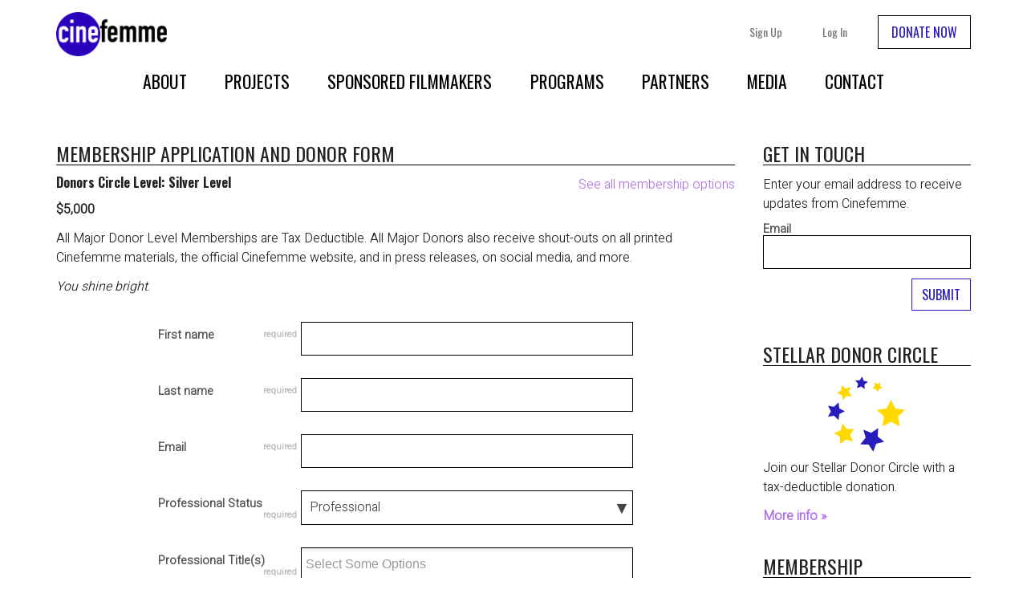

--- FILE ---
content_type: text/html; charset=utf-8
request_url: https://www.cinefemme.net/join/silver-level/
body_size: 5022
content:

<!doctype html>
<!--[if lt IE 7]>
<html class="no-js ie6 ie" lang="en"> <![endif]-->
<!--[if IE 7]>
<html class="no-js ie7 ie" lang="en"> <![endif]-->
<!--[if IE 8]>
<html class="no-js ie8 ie" lang="en"> <![endif]-->
<!--[if gt IE 8]><!-->
<html class="no-js" lang="en"> <!--<![endif]-->
<head prefix="og: http://ogp.me/ns# fb: http://ogp.me/ns/fb#">
  <title>Membership Application and Donor Form</title>

  <link href='https://fonts.googleapis.com/css?family=Oswald:400,300,700' rel='stylesheet' type='text/css'>
  <link href="https://fonts.googleapis.com/css?family=Heebo:300" rel="stylesheet">
  <link href="/static/style/site.css" rel="stylesheet"/>

  <meta charset="utf-8">
  <meta http-equiv="X-UA-Compatible" content="IE=edge,chrome=1">
  <meta name="distribution" content="global">
  <meta name="revisit-after" content="7 days">
  <meta name="robots" content="index, follow">
  <meta name="author" content="Colby Palmer">
  <meta name="copyright" content="Cinefemme, 2016">
  <meta name="description" content="">
  <meta name="viewport" content="width=device-width, initial-scale=1.0, maximum-scale=1">

  
    <meta property="og:title" content="Cinefemme: The Art and Soul of Filmmaking">
    <meta property="og:description" content="Cinefemme is a non-profit organization which supports female filmmakers to realize their independent, artistic film projects.">
    <meta property="og:type" content="website">
    <meta property="og:image" content="http://www.cinefemme.net/static/img/logo_main.png">
    
  
  <meta property="og:url" content="http://www.cinefemme.net/join/silver-level/">
  <meta property="og:site_name" content="Cinefemme">


  <link rel="apple-touch-icon" sizes="57x57" href="/static/img/favicons/apple-icon-57x57.png">
  <link rel="apple-touch-icon" sizes="60x60" href=/static/img/favicons/apple-icon-60x60.png"">
  <link rel="apple-touch-icon" sizes="72x72" href="/static/img/favicons/apple-icon-72x72.png">
  <link rel="apple-touch-icon" sizes="76x76" href="/static/img/favicons/apple-icon-76x76.png">
  <link rel="apple-touch-icon" sizes="114x114" href="/static/img/favicons/apple-icon-114x114.png">
  <link rel="apple-touch-icon" sizes="120x120" href="/static/img/favicons/apple-icon-120x120.png">
  <link rel="apple-touch-icon" sizes="144x144" href="/static/img/favicons/apple-icon-144x144.png">
  <link rel="apple-touch-icon" sizes="152x152" href="/static/img/favicons/apple-icon-152x152.png">
  <link rel="apple-touch-icon" sizes="180x180" href="/static/img/favicons/apple-icon-180x180.png">
  <link rel="icon" type="image/png" sizes="192x192"  href="/static/img/favicons/android-icon-192x192.png">
  <link rel="icon" type="image/png" sizes="32x32" href="/static/img/favicons/favicon-32x32.png">
  <link rel="icon" type="image/png" sizes="96x96" href="/static/img/favicons/favicon-96x96.png">
  <link rel="icon" type="image/png" sizes="16x16" href="/static/img/favicons/favicon-16x16.png">
  <link rel="manifest" href="/static/img/favicons/manifest.json">
  <meta name="msapplication-TileColor" content="#ffffff">
  <meta name="msapplication-TileImage" content="/static/img/favicons/ms-icon-144x144.png">
  <meta name="theme-color" content="#ffffff">

  <!--[if lt IE 9]>
    <script src="/static/script/libs/html5shiv.min.js"></skcript>
  <![endif]-->
  
  
</head>

<body id="pg_memberships" class="body--">
  <div class="body__container">
    <header class="header--main">
      <h1 class="header__heading">
        <a href="/" class="header__a">
          <span class="header__title"><img src="/static/img/logo_main.png" alt="Cinefemme"></span>
        </a>
      </h1>
      <div class="header--subnav">
        
          <a href="#" class="header__search"><img src="/static/img/icon-magnifier.svg" alt="Search" /></a>
          <a href="#" class="header__btn header__btn--menu">Menu</a>
          <a href="/donate/" class="header__btn">DONATE NOW</a>
	  
          
            <a href="/account/login/" class="header__link">Log In</a>
            <a href="/join/" class="header__link">Sign Up</a>
          
        
      </div>
    </header>

    <nav class="nav--main">
      
      <a href="/join/" class="nav__a nav__a--active nav__a--mobile">Sign Up</a>
      <a href="/account/login/" class="nav__a nav__a--mobile">Log In</a>
      
      <a href="/donate/" class="nav__a nav__a--mobile">DONATE</a>
      <a href="/about/" class="nav__a nav__a--left">About</a>
      <a href="/projects/" class="nav__a">Projects</a>
      <a href="/filmmakers/" class="nav__a">Sponsored Filmmakers</a>
      
      <a href="/programs/" class="nav__a">Programs</a>
      <a href="/partners/" class="nav__a">Partners</a>
      <a href="/media-press/" class="nav__a">Media</a>
      <a href="/contact/" class="nav__a nav__a--right">Contact</a>
      
    </nav>

    <main class="content--main" role="main">
      
      
      
      
  
    <div class="main--left">
      <h1 class="subhead_main">Membership Application and Donor Form</h1>
      <section class="section--content">
        <span class="product__back">
          
            <a href="/join/">See all membership options</a>
          
        </span>
        <h2>Donors Circle Level: Silver Level</h2>
        <p><strong>$5,000</strong></p>
        <p>All Major Donor Level Memberships are Tax Deductible.
          All Major Donors also receive shout-outs on all printed Cinefemme materials,
          the official Cinefemme website, and in press releases, on social media, and more.</p>
        <p><em>You shine bright</em>.&nbsp;&nbsp;</p>
      </section>
      <section class="section--content">
        <form  action="/checkout/" id="form--signup" class="form--cp form--wide form--unvalidated" method="post" >
    
        <input type='hidden' name='csrfmiddlewaretoken' value='3oeZNBXSnUmXk958SuiGbmiXd5yhr7GixAoAzlCOtCsDhkVqpnFkamhWWUjrugkK' />
    

    
    
        

    
    <fieldset 
    
    >
    <legend> </legend>
    <ul class="form__ul">
    


    <li id="form__li_id_first_name" class="form__li">
        
            <label for="id_first_name" class="label--required">
                
                First name<span class="label__asterisk">*</span>
                
            </label>
        

        
            <input type="text" name="first_name" required data-parsley-required="true" class="textinput textInput" data-parsley-required-message="This field is required." id="id_first_name" />
        

        

        <div class="error-wrapper"></div>




    </li>




    <li id="form__li_id_last_name" class="form__li">
        
            <label for="id_last_name" class="label--required">
                
                Last name<span class="label__asterisk">*</span>
                
            </label>
        

        
            <input type="text" name="last_name" required data-parsley-required="true" class="textinput textInput" data-parsley-required-message="This field is required." id="id_last_name" />
        

        

        <div class="error-wrapper"></div>




    </li>




    <li id="form__li_id_email" class="form__li">
        
            <label for="id_email" class="label--required">
                
                Email<span class="label__asterisk">*</span>
                
            </label>
        

        
            <input type="email" name="email" data-parsley-required="true" data-parsley-required-message="This field is required." id="id_email" required class="emailinput" data-parsley-type="email" />
        

        

        <div class="error-wrapper"></div>




    </li>




    <li id="form__li_id_professional_status" class="form__li">
        
            <label for="id_professional_status" class="label--required">
                
                Professional Status<span class="label__asterisk">*</span>
                
            </label>
        

        
            <select name="professional_status" data-parsley-required="true" class="select" data-parsley-required-message="This field is required." id="id_professional_status">
  <option value="professional" selected>Professional</option>

  <option value="student">Student</option>

</select>
        

        

        <div class="error-wrapper"></div>




    </li>




    <li id="form__li_id_professional_titles" class="form__li">
        
            <label for="id_professional_titles" class="label--required">
                
                Professional Title(s)<span class="label__asterisk">*</span>
                
            </label>
        

        
            <select name="professional_titles" multiple="multiple" required id="id_professional_titles" data-parsley-required-message="This field is required." data-parsley-required="true" class="selectmultiple">
  <option value="1">Director</option>

  <option value="2">Producer</option>

  <option value="3">Editor</option>

  <option value="5">Screenwriter</option>

  <option value="6">Cinematographer</option>

  <option value="7">Production Designer</option>

  <option value="8">Sound Designer</option>

  <option value="9">VFX Artist</option>

  <option value="10">Makeup/Practical Effects Artist</option>

  <option value="11">Costume Designer</option>

  <option value="12">Development</option>

  <option value="13">Distribution</option>

  <option value="14">PR/Publicity</option>

  <option value="15">Casting</option>

  <option value="16">Co-Founder</option>

  <option value="17">Festival Co-Founder</option>

  <option value="18">Coven Film Festival Co-Founder</option>

  <option value="19">Director / Writer</option>

</select>
        

        

        <div class="error-wrapper"></div>




    </li>




    <li id="form__li_id_contribution" class="form__li">
        
            <label for="id_contribution" class="label--required">
                
                What contribution(s) can you bring to Cinefemme?<span class="label__asterisk">*</span>
                
            </label>
        

        
            <textarea name="contribution" rows="10" data-parsley-required="true" data-parsley-required-message="This field is required." data-parsley-maxlength="300" id="id_contribution" required cols="40" class="textarea">
</textarea>
        

        

        <div class="error-wrapper"></div>




    </li>

<input type="hidden" name="product" id="id_product" value="5"/><p><em>Your application will be reviewed and we will get back to you as soon as possible. Applications that are not accepted will be refunded in full.</em></p><p><em>After submitting your application, you can then fill out your profile information which will go live on the site upon acceptance of your application.</em></p><button class="btn btn-primary btn--submit" id="stripe_button">Submit Application and Payment</button>
    </ul>
</fieldset>



    
    <footer class="form--right">
        <ul>
            
                <li class="form__li--input"><input type="submit"
    name="submit"
    value="Submit Application and Payment "
    
        class="btn btn-primary btn--submit"
        id="submit_payment"
    
    
    />
</li>
            
        </ul>
    </footer>
    
</form>

      </section>
    </div>

    <div class="content--sidebar">
      

<section class="sidebar">
  <h1 class="subhead_main">Get in Touch</h1>
  <div id="email_form_wrapper">
    <p>Enter your email address to receive updates from Cinefemme.</p>
    <form  action="/contact/email/" id="form--emaillist" class="form--cp" method="post" >
    
        <input type='hidden' name='csrfmiddlewaretoken' value='3oeZNBXSnUmXk958SuiGbmiXd5yhr7GixAoAzlCOtCsDhkVqpnFkamhWWUjrugkK' />
    

    
    
        

    
    <fieldset 
    
    >
    <legend> </legend>
    <ul class="form__ul">
    <div>


    <li id="form__li_id_email" class="form__li">
        
            <label for="id_email" class="label--required">
                
                Email<span class="label__asterisk">*</span>
                
            </label>
        

        
            <input type="email" name="email" data-parsley-required="true" data-parsley-required-message="This field is required." id="id_email" required class="emailinput" data-parsley-type="email" />
        

        

        <div class="error-wrapper"></div>




    </li>

</div><div style="display:none;">


    <li id="form__li_id_turing" class="form__li">
        
            <label for="id_turing" >
                
                Who dis?
                
            </label>
        

        
            <input type="text" name="turing" class="textinput textInput" id="id_turing" />
        

        

        <div class="error-wrapper"></div>




    </li>

</div>
    </ul>
</fieldset>



    
    <footer class="form--right">
        <ul>
            
                <li class="form__li--input"><input type="submit"
    name="submit"
    value="Submit "
    
        class="btn btn-primary btn--submit"
        id="submit-id-submit"
    
    
    />
</li>
            
        </ul>
    </footer>
    
</form>

  </div>
</section>

<section class="sidebar">
  <h1 class="subhead subhead_main">Stellar Donor Circle</h1>
  <p style="text-align:center;margin-bottom:0;"><img src="/static/img/icon_starcircle.svg" style="width:6em;height:6em;margin: 0 auto;"/></p>
  <p>Join our Stellar Donor Circle with a tax-deductible donation.</p>
  <p><strong><a href="/join/#stellar">More info &raquo;</a></strong></p>

</section>
<section class="sidebar">
  <h1 class="subhead subhead_main">Membership</h1>
  <p>Sign up to become an official Cinefemme!</p>
  <p><strong><a href="/join/benefits/">Membership benefits &raquo;</a></strong></p>

</section>



<section class="sidebar">
  <h1 class="subhead_main">Tweets</h1>
  <a class="twitter-timeline" data-height="680" data-link-color="#AF72E6" data-chrome="noheader,nofooter" href="https://twitter.com/cinefemmefilms">Tweets by cinefemmefilms</a> <script async src="//platform.twitter.com/widgets.js" charset="utf-8"></script>
</section>
    </div>
  

    </main>
  </div>

  <footer class="footer--main">
    <div class="footer__container">
      <p class="footer__copyright">&copy; 2025 Cinefemme. <span>All rights reserved.</span></p>
    </div>
  </footer>


<script src="/static/script/site-compiled.js"></script>

  <script src="https://checkout.stripe.com/checkout.js"></script>
  <script>
    var handler = StripeCheckout.configure({
      key: 'pk_live_vDExk15PSwesUksto2CPuMNX',
      image: '/static/img/favicons/apple-icon-180x180.png',
      locale: 'auto',
      token: function(token) {
        $('<input>').attr({type: 'hidden', value: token.card.address_zip, name: 'zip'}).appendTo('#form--signup');
        $('<input>').attr({type: 'hidden', value: token.card.brand, name: 'brand'}).appendTo('#form--signup');
        $('<input>').attr({type: 'hidden', value: token.card.exp_month, name: 'exp_mo'}).appendTo('#form--signup');
        $('<input>').attr({type: 'hidden', value: token.card.exp_year, name: 'exp_yr'}).appendTo('#form--signup');
        $('<input>').attr({type: 'hidden', value: token.id, name: 'stripe', id: 'stripe_token'}).appendTo('#form--signup');
        $('<input>').attr({type: 'hidden', value: token.card.last4, name: 'last4'}).appendTo('#form--signup');
        $('<input>').attr({type: 'hidden', value: token.card.id, name: 'card_id'}).appendTo('#form--signup');
        $('<input>').attr({type: 'hidden', value: token.client_ip, name: 'ip'}).appendTo('#form--signup');
        $('<input>').attr({type: 'hidden', value: token.card.country, name: 'country'}).appendTo('#form--signup');
        $('#stripe_button').hide();
        $('#submit_payment').show();
        $('#form--signup').submit();
      }
    });

    $('#stripe_button').on('click', function(e) {
      if($('#form--signup').parsley().validate()){
        var email = $("#id_email").val();
        // Open Checkout with further options:
        handler.open({
          name: 'Cinefemme',
          description: 'Silver Level',
          amount: 500000,
          zipCode: true,
          email: email,
          allowRememberMe: false
        });
      }
      e.preventDefault();
    });

    $('.form--unvalidated').on('submit', function(e){
      if($('#form--signup').parsley().validate()){
        if($('#stripe_token').length && ($('#stripe_token').val() !== '')){
          $(this).removeClass('form--unvalidated');
          $('#submit_payment').click();
          $('#submit_payment').attr('disabled', 'disabled');
        }
      }
      e.preventDefault;
    });

    // Close Checkout on page navigation:
    window.addEventListener('popstate', function() {
      handler.close();
    });
  </script>



  <!-- Google analytics -->
  <script>
    (function(i,s,o,g,r,a,m){i['GoogleAnalyticsObject']=r;i[r]=i[r]||function(){
    (i[r].q=i[r].q||[]).push(arguments)},i[r].l=1*new Date();a=s.createElement(o),
    m=s.getElementsByTagName(o)[0];a.async=1;a.src=g;m.parentNode.insertBefore(a,m)
    })(window,document,'script','//www.google-analytics.com/analytics.js','ga');
    ga('create', 'UA-9523837-4', 'auto');
    ga('send', 'pageview');
  </script>



<script type="text/javascript">


  
  $(document).ready(function () {

    
    
  });
</script>

</body>
</html>


--- FILE ---
content_type: text/css
request_url: https://www.cinefemme.net/static/style/site.css
body_size: 49466
content:
@import url(bower_components/normalize-css/normalize.css);button,input[type="button"],input[type="reset"],input[type="submit"]{-webkit-appearance:none;-moz-appearance:none;-ms-appearance:none;-o-appearance:none;appearance:none;background-color:#AF72E6;border:none;border-radius:3px;color:#fff;cursor:pointer;display:inline-block;font-family:"Heebo",sans-serif;font-size:1em;-webkit-font-smoothing:antialiased;font-weight:600;line-height:1;padding:0.75em 1em;text-decoration:none;user-select:none;vertical-align:middle;white-space:nowrap}button:hover,button:focus,input[type="button"]:hover,input[type="button"]:focus,input[type="reset"]:hover,input[type="reset"]:focus,input[type="submit"]:hover,input[type="submit"]:focus{background-color:#8a31da;color:#fff}button:disabled,input[type="button"]:disabled,input[type="reset"]:disabled,input[type="submit"]:disabled{cursor:not-allowed;opacity:0.5}fieldset{background-color:#fff;border:1px solid #e3e2ff;margin:0 0 .75em;padding:1.5em}input,label,select{font-family:"Heebo",sans-serif;font-size:1em}label{font-weight:600;margin-bottom:.375em;font-size:0.9em}label.required::after{content:"*"}label abbr{display:none}input[type="color"],input[type="date"],input[type="datetime"],input[type="datetime-local"],input[type="email"],input[type="month"],input[type="number"],input[type="password"],input[type="search"],input[type="tel"],input[type="text"],input[type="time"],input[type="url"],input[type="week"],input:not([type]),textarea,select[multiple=multiple]{background-color:#fff;border:1px solid #e3e2ff;box-shadow:inset 0 1px 3px rgba(0,0,0,0.06);box-sizing:border-box;display:block;font-family:"Heebo",sans-serif;font-size:1em;margin-bottom:.75em;padding:.5em;transition:border-color;width:100%;-webkit-appearance:none}input[type="color"]:hover,input[type="date"]:hover,input[type="datetime"]:hover,input[type="datetime-local"]:hover,input[type="email"]:hover,input[type="month"]:hover,input[type="number"]:hover,input[type="password"]:hover,input[type="search"]:hover,input[type="tel"]:hover,input[type="text"]:hover,input[type="time"]:hover,input[type="url"]:hover,input[type="week"]:hover,input:not([type]):hover,textarea:hover,select[multiple=multiple]:hover{border-color:#b2afff}input[type="color"]:focus,input[type="date"]:focus,input[type="datetime"]:focus,input[type="datetime-local"]:focus,input[type="email"]:focus,input[type="month"]:focus,input[type="number"]:focus,input[type="password"]:focus,input[type="search"]:focus,input[type="tel"]:focus,input[type="text"]:focus,input[type="time"]:focus,input[type="url"]:focus,input[type="week"]:focus,input:not([type]):focus,textarea:focus,select[multiple=multiple]:focus{border-color:#AF72E6;box-shadow:inset 0 1px 3px rgba(0,0,0,0.06),0 0 5px rgba(163,92,226,0.7);outline:none}input[type="color"]:disabled,input[type="date"]:disabled,input[type="datetime"]:disabled,input[type="datetime-local"]:disabled,input[type="email"]:disabled,input[type="month"]:disabled,input[type="number"]:disabled,input[type="password"]:disabled,input[type="search"]:disabled,input[type="tel"]:disabled,input[type="text"]:disabled,input[type="time"]:disabled,input[type="url"]:disabled,input[type="week"]:disabled,input:not([type]):disabled,textarea:disabled,select[multiple=multiple]:disabled{background-color:#f0f0f0;cursor:not-allowed}input[type="color"]:disabled:hover,input[type="date"]:disabled:hover,input[type="datetime"]:disabled:hover,input[type="datetime-local"]:disabled:hover,input[type="email"]:disabled:hover,input[type="month"]:disabled:hover,input[type="number"]:disabled:hover,input[type="password"]:disabled:hover,input[type="search"]:disabled:hover,input[type="tel"]:disabled:hover,input[type="text"]:disabled:hover,input[type="time"]:disabled:hover,input[type="url"]:disabled:hover,input[type="week"]:disabled:hover,input:not([type]):disabled:hover,textarea:disabled:hover,select[multiple=multiple]:disabled:hover{border:1px solid #e3e2ff}input[type="color"].form__input--error,input[type="date"].form__input--error,input[type="datetime"].form__input--error,input[type="datetime-local"].form__input--error,input[type="email"].form__input--error,input[type="month"].form__input--error,input[type="number"].form__input--error,input[type="password"].form__input--error,input[type="search"].form__input--error,input[type="tel"].form__input--error,input[type="text"].form__input--error,input[type="time"].form__input--error,input[type="url"].form__input--error,input[type="week"].form__input--error,input:not([type]).form__input--error,textarea.form__input--error,select[multiple=multiple].form__input--error{border-color:#a00}textarea{resize:vertical}input[type="search"]{-webkit-appearance:none;-moz-appearance:none;-ms-appearance:none;-o-appearance:none;appearance:none}input[type="checkbox"],input[type="radio"]{display:inline;margin-right:.375em}input[type="file"]{padding-bottom:.75em;width:100%}select{margin-bottom:1.5em;max-width:100%;width:auto}@media (min-width: 61.25em){select{-webkit-appearance:none}}label{display:block}input::-webkit-input-placeholder{font-style:italic !important;color:#8d8c8c !important}input:-moz-placeholder{font-style:italic !important;color:#8d8c8c !important}.errorlist{margin-left:0 !important;height:1.5em !important;clear:both !important}li.form__li--error input,li.form__li--error textarea{background:#FFD6D6;border:1px solid #c00 !important}.form--cp{margin:1em 1em 0;display:block}.form--cp fieldset{margin:0;padding:0;border:none;background:transparent}.form--cp input[type=text],.form--cp input[type=password],.form--cp input[type=email],.form--cp input[type=number],.form--cp input[type=url]{margin-bottom:6px}.form--cp button[type=submit],.form--cp input[type=submit]{margin:0.5em auto 1em;float:left;display:block;width:150px;height:40px;padding:0;text-transform:capitalize}.form--cp button[type=submit].disabled,.form--cp button[type=submit]:disabled,.form--cp input[type=submit].disabled,.form--cp input[type=submit]:disabled{color:#bb0e33}.form--cp button[type=submit].btn-text,.form--cp input[type=submit].btn-text{color:#1352a6;display:inline;float:none;background-color:transparent;width:auto;height:auto;margin:0;text-transform:none}.form--cp label{margin-bottom:0;padding-bottom:0;color:#555;position:relative;line-height:1.1}.form--cp .label--required{color:#555}.form--cp .label--required:after{content:"required";font-size:0.8em;color:#bbb;position:relative;top:2px;padding-left:5px;float:right}@media (min-width: 61.25em){.form--cp .label--required:after{margin-right:5px;top:1px}}.form--cp .select,.form--cp .chosen-container{min-width:0;width:100%}.form--cp .select .trigger,.form--cp .chosen-container .trigger{width:100%;padding:11px 20px;box-shadow:inset 0 1px 3px rgba(0,0,0,0.06);border:1px solid #d8d8d8;border-radius:3px}.form--cp .select .trigger:hover,.form--cp .chosen-container .trigger:hover{border-color:#b2afff}.form--cp .select .trigger:after,.form--cp .chosen-container .trigger:after{top:19px}.form--cp .select ul.options.open,.form--cp .chosen-container ul.options.open{top:48px;width:100%;padding-left:0}.form--cp .select ul.options li,.form--cp .chosen-container ul.options li{padding-left:1.5em}.form--cp .select ul.options li.selected,.form--cp .chosen-container ul.options li.selected{background:#e3e2ff}.form--cp .select ul.options li:hover,.form--cp .chosen-container ul.options li:hover{background:#e3e2ff;color:#222}.form--cp .select .select:focus+.trigger,.form--cp .chosen-container .select:focus+.trigger{border-color:#AF72E6;box-shadow:inset 0 1px 3px rgba(0,0,0,0.06),0 0 5px rgba(163,92,226,0.7);outline:none}.form--cp.form--wide input[type=text]{float:none}.label__asterisk{display:none}.form__ul{padding:0}.form__li{position:relative;margin-bottom:2em}@media (min-width: 61.25em){.form__li{margin-bottom:1.5em}.form__li:last-child{margin-bottom:2em}}.form__li.form__li--error input{border-color:#a00}.form--right{margin:0;clear:both;display:block}@media (min-width: 61.25em){.form--right{float:right;width:84%}}@media (min-width: 71.25em){.form--right{float:right;width:64.5%;padding-left:0}}@media (min-width: 61.25em){.form--wide{width:70%;margin:1em auto}}@media (min-width: 61.25em){.form--wide label{margin-top:0.6em;width:35%;float:left}}@media (min-width: 71.25em){.form--wide label{width:30%}}@media (min-width: 61.25em){.form--wide .form--right{float:right;width:65%;padding-left:35%}}@media (min-width: 71.25em){.form--wide .form--right{float:right;width:70%;padding-left:30%}}.form--wide input[type=text],.form--wide input[type=password],.form--wide input[type=email],.form--wide input[type=number],.form--wide input[type=url],.form--wide input[type=file],.form--wide .select,.form--wide textarea,.form--wide .chosen-container{margin-bottom:6px}@media (min-width: 61.25em){.form--wide input[type=text],.form--wide input[type=password],.form--wide input[type=email],.form--wide input[type=number],.form--wide input[type=url],.form--wide input[type=file],.form--wide .select,.form--wide textarea,.form--wide .chosen-container{width:65%;text-align:left}}@media (min-width: 71.25em){.form--wide input[type=text],.form--wide input[type=password],.form--wide input[type=email],.form--wide input[type=number],.form--wide input[type=url],.form--wide input[type=file],.form--wide .select,.form--wide textarea,.form--wide .chosen-container{width:70%}}.form--wide .select input{float:none}@media (min-width: 61.25em){.form--wide .form__li--select,.form--wide .select,.form--wide .chosen-container{width:70%}}.form--wide .form__li--checkbox{padding-bottom:0}@media (min-width: 61.25em){.form--wide .form__li--checkbox{padding-left:35%;padding-bottom:1.5em}}@media (min-width: 71.25em){.form--wide .form__li--checkbox{padding-left:30%}}.form--link{margin-top:5.5em}@media (min-width: 30em){.form--link{margin-top:1em;float:right}}@media (min-width: 61.25em){.form--link{float:none;margin-top:-2em;display:inline}.form--link .form--right{width:35%;margin-top:-3em;padding-left:0}}@media (min-width: 71.25em){.form--link .form--right{width:30%}}.form--error_title{color:#a00;border-bottom:2px solid #a00;margin-bottom:1rem}.form--error_title li{position:relative;padding:0 4px 0 1em}.form--error_title li:before{content:"\2715";position:absolute;display:block;width:10px;top:0;left:-15px;padding-left:12px;font-weight:bold;font-size:10px}.form__ul--errorlist{margin:-2px 0 0;padding:0;height:100%;overflow:hidden;line-height:1}.form__li--errorlist{margin:0;padding:1px 0;color:#a00;line-height:0.9;text-align:right;font-size:0.9em}.form__li--errorlist:before{content:"\2715";position:relative;top:-2px;left:-5px;display:inline-block;width:10px;font-weight:bold;font-size:10px}.form__input--error{border-color:#a00}.form__input--error:focus,.form__input--error:hover,.form__input--error:active{border-color:#a00}ul,ol{list-style-type:none;margin:0;padding:0}dl{margin-bottom:.75em}dl dt{font-weight:bold;margin-top:.75em}dl dd{margin:0}table{-webkit-font-feature-settings:"kern","liga","tnum";-moz-font-feature-settings:"kern","liga","tnum";-ms-font-feature-settings:"kern","liga","tnum";font-feature-settings:"kern","liga","tnum";border-collapse:collapse;margin:.75em 0;table-layout:fixed;width:100%}th{border-bottom:1px solid #9996ff;font-weight:600;padding:.75em 0;text-align:left}td{border-bottom:1px solid #e3e2ff;padding:.75em 0}tr,td,th{vertical-align:middle}body{-webkit-font-feature-settings:"kern","liga","pnum";-moz-font-feature-settings:"kern","liga","pnum";-ms-font-feature-settings:"kern","liga","pnum";font-feature-settings:"kern","liga","pnum";color:#222;font-family:"Heebo",sans-serif;font-size:1em;-webkit-font-smoothing:antialiased;line-height:1.5}h1,h2,h3,h4,h5,h6{font-family:"Oswald",sans-serif;font-size:1em;line-height:1.2;margin:0 0 .75em}p{margin:0 0 .75em}a{color:#AF72E6;text-decoration:none;transition:color 0.1s linear}a:active,a:focus,a:hover{color:#8a31da}a:active,a:focus{outline:none}hr{border-bottom:1px solid #e3e2ff;border-left:none;border-right:none;border-top:none;margin:1.5em 0}img,picture{margin:0;max-width:100%}.chosen-container{position:relative;display:inline-block;vertical-align:middle;zoom:1;*display:inline;-webkit-user-select:none;-moz-user-select:none;-ms-user-select:none;user-select:none}.chosen-container *{-webkit-box-sizing:border-box;-moz-box-sizing:border-box;box-sizing:border-box}.chosen-container .chosen-drop{position:absolute;top:100%;left:-9999px;z-index:1010;width:100%;border:1px solid #e3e2ff;border-top:0;background:#fff;box-shadow:0 4px 5px rgba(0,0,0,0.15)}.chosen-container.chosen-with-drop .chosen-drop{left:0}.chosen-container a{cursor:pointer}.chosen-container .search-choice .group-name,.chosen-container .chosen-single .group-name{margin-right:4px;overflow:hidden;white-space:nowrap;text-overflow:ellipsis;font-weight:normal;color:#999999}.chosen-container .search-choice .group-name:after,.chosen-container .chosen-single .group-name:after{content:":";padding-left:2px;vertical-align:top}.chosen-container-single .chosen-single{position:relative;display:block;overflow:hidden;padding:0 0 0 10px;height:35px;border:1px solid #e3e2ff;background-color:#fff;background-clip:padding-box;color:#444;text-decoration:none;white-space:nowrap;line-height:35px}.chosen-container-single .chosen-default{color:#999}.chosen-container-single .chosen-single span{display:block;overflow:hidden;margin-right:26px;text-overflow:ellipsis;white-space:nowrap}.chosen-container-single .chosen-single-with-deselect span{margin-right:38px}.chosen-container-single .chosen-single abbr{position:absolute;top:6px;right:26px;display:block;width:12px;height:12px;background:url("../img/chosen/chosen-sprite.png") -42px 1px no-repeat;font-size:1px}.chosen-container-single .chosen-single abbr:hover{background-position:-42px -10px}.chosen-container-single.chosen-disabled .chosen-single abbr:hover{background-position:-42px -10px}.chosen-container-single .chosen-single div{position:absolute;top:0;right:0;display:block;width:18px;height:100%}.chosen-container-single .chosen-single div b{display:block;width:100%;height:100%;position:relative;overflow:visible}.chosen-container-single .chosen-single div b:before{position:absolute;content:"\25be";font-size:1.4em;top:0;right:0.4em}.chosen-container-single .chosen-search{position:relative;z-index:1010;margin:0;padding:6px 4px;white-space:nowrap}.chosen-container-single .chosen-search input[type="text"]{margin:1px 0;padding:9px 20px 7px 7px;width:100%;height:auto;outline:0;border:1px solid #e3e2ff;box-shadow:none;background:#fff url(../img/icon_search_gray.svg) no-repeat 98% 7px;background-position:right 7px top 5px;font-size:1em;line-height:normal;border-radius:0}.chosen-container-single .chosen-drop{margin-top:-1px;border-radius:0 0 4px 4px;background-clip:padding-box}.chosen-container-single.chosen-container-single-nosearch .chosen-search{position:absolute;left:-9999px}.chosen-container .chosen-results{color:#444;position:relative;overflow-x:hidden;overflow-y:auto;margin:0 4px 4px 0;padding:0 0 0 4px;max-height:240px;-webkit-overflow-scrolling:touch}.chosen-container .chosen-results li{display:none;margin:0;padding:5px 6px;list-style:none;line-height:15px;word-wrap:break-word;-webkit-touch-callout:none}.chosen-container .chosen-results li.active-result{display:list-item;cursor:pointer}.chosen-container .chosen-results li.disabled-result{display:list-item;color:#ccc;cursor:default}.chosen-container .chosen-results li.highlighted{background-color:#AF72E6;color:#fff}.chosen-container .chosen-results li.no-results{color:#777;display:list-item;background:#f4f4f4}.chosen-container .chosen-results li.group-result{display:list-item;font-weight:bold;cursor:default}.chosen-container .chosen-results li.group-option{padding-left:15px}.chosen-container .chosen-results li em{font-style:normal;text-decoration:underline}.chosen-container-multi .chosen-choices{position:relative;overflow:hidden;margin:0;padding:6px 5px;width:100%;height:auto !important;height:1%;border:1px solid #000;background-color:#fff;background-image:-webkit-linear-gradient(#eee 1%, #fff 15%);background-image:linear-gradient(to   , #fff 15%);cursor:text}.chosen-container-multi .chosen-choices li{float:left;list-style:none}.chosen-container-multi .chosen-choices li.search-field{margin:0;padding:0;white-space:nowrap}.chosen-container-multi .chosen-choices li.search-field input[type="text"]{margin:1px 0;padding:0;height:25px;outline:0;border:0 !important;background:transparent !important;box-shadow:none;color:#999;font-size:100%;font-family:sans-serif;line-height:normal;border-radius:0}.chosen-container-multi .chosen-choices li.search-choice{position:relative;margin:3px 5px 3px 0;padding:3px 20px 3px 5px;border:1px solid #aaa;max-width:100%;border-radius:3px;background-color:#eeeeee;background-image:-webkit-linear-gradient(#f4f4f4 20%, #f0f0f0 50%, #e8e8e8 52%, #eee 100%);background-image:linear-gradient(to   , #f0f0f0 50%, #e8e8e8 52%, #eee 100%);background-size:100% 19px;background-repeat:repeat-x;background-clip:padding-box;box-shadow:0 0 2px #fff inset,0 1px 0 rgba(0,0,0,0.05);color:#333;line-height:13px;cursor:default}.chosen-container-multi .chosen-choices li.search-choice span{word-wrap:break-word}.chosen-container-multi .chosen-choices li.search-choice .search-choice-close{position:absolute;top:4px;right:3px;display:block;width:12px;height:12px;background:url("../img/chosen/chosen-sprite.png") -42px 1px no-repeat;font-size:1px}.chosen-container-multi .chosen-choices li.search-choice .search-choice-close:hover{background-position:-42px -10px}.chosen-container-multi .chosen-choices li.search-choice-disabled{padding-right:5px;border:1px solid #ccc;background-color:#e4e4e4;background-image:-webkit-linear-gradient(top, #f4f4f4 20%, #f0f0f0 50%, #e8e8e8 52%, #eee 100%);background-image:linear-gradient(to bottom, #f4f4f4 20%, #f0f0f0 50%, #e8e8e8 52%, #eee 100%);color:#666}.chosen-container-multi .chosen-choices li.search-choice-focus{background:#d4d4d4}.chosen-container-multi .chosen-choices li.search-choice-focus .search-choice-close{background-position:-42px -10px}.chosen-container-multi .chosen-results{margin:0;padding:0}.chosen-container-multi .chosen-drop .result-selected{display:list-item;color:#ccc;cursor:default}.chosen-container-active .chosen-single{border:1px solid #5897fb;box-shadow:0 0 5px rgba(0,0,0,0.3)}.chosen-container-active.chosen-with-drop .chosen-single{border:1px solid #e3e2ff;box-shadow:0 1px 0 #fff inset}.chosen-container-active.chosen-with-drop .chosen-single div{border-left:none;background:transparent}.chosen-container-active.chosen-with-drop .chosen-single div b:before{-webkit-transform:rotate(180deg);-moz-transform:rotate(180deg);-ms-transform:rotate(180deg);-o-transform:rotate(180deg);transform:rotate(180deg);top:1px}.chosen-container-active .chosen-choices{border:1px solid #5897fb;box-shadow:0 0 5px rgba(0,0,0,0.3)}.chosen-container-active .chosen-choices li.search-field input[type="text"]{color:#222 !important}.chosen-disabled{opacity:0.5 !important;cursor:default}.chosen-disabled .chosen-single{cursor:default}.chosen-disabled .chosen-choices .search-choice .search-choice-close{cursor:default}.chosen-rtl{text-align:right}.chosen-rtl .chosen-single{overflow:visible;padding:0 8px 0 0}.chosen-rtl .chosen-single span{margin-right:0;margin-left:26px;direction:rtl}.chosen-rtl .chosen-single-with-deselect span{margin-left:38px}.chosen-rtl .chosen-single div{right:auto;left:3px}.chosen-rtl .chosen-single abbr{right:auto;left:26px}.chosen-rtl .chosen-choices li{float:right}.chosen-rtl .chosen-choices li.search-field input[type="text"]{direction:rtl}.chosen-rtl .chosen-choices li.search-choice{margin:3px 5px 3px 0;padding:3px 5px 3px 19px}.chosen-rtl .chosen-choices li.search-choice .search-choice-close{right:auto;left:4px}.chosen-rtl.chosen-container-single-nosearch .chosen-search,.chosen-rtl .chosen-drop{left:9999px}.chosen-rtl.chosen-container-single .chosen-results{margin:0 0 4px 4px;padding:0 4px 0 0}.chosen-rtl .chosen-results li.group-option{padding-right:15px;padding-left:0}.chosen-rtl.chosen-container-active.chosen-with-drop .chosen-single div{border-right:none}.chosen-rtl .chosen-search input[type="text"]{padding:4px 5px 4px 20px;background:#fff url("../img/chosen/chosen-sprite.png") no-repeat -30px -20px;background:url("../img/chosen/chosen-sprite.png") no-repeat -30px -20px;background:url("../img/chosen/chosen-sprite.png") no-repeat -30px -20px;direction:rtl}.chosen-rtl.chosen-container-single .chosen-single div b{background-position:6px 2px}.chosen-rtl.chosen-container-single.chosen-with-drop .chosen-single div b{background-position:-12px 2px}@media only screen and (-webkit-min-device-pixel-ratio: 1.5), only screen and (min-resolution: 144dpi), only screen and (min-resolution: 1.5dppx){.chosen-rtl .chosen-search input[type="text"],.chosen-container-single .chosen-single abbr,.chosen-container-multi .chosen-choices .search-choice .search-choice-close,.chosen-container .chosen-results-scroll-down span,.chosen-container .chosen-results-scroll-up span{background-image:url("../img/chosen/chosen-sprite@2x.png") !important;background-size:52px 37px !important;background-repeat:no-repeat !important}}.header--main{height:85px;margin-bottom:45px;overflow:visible;width:auto;max-width:71.25em;float:none;display:block;margin-right:auto;margin-left:auto;padding-left:0;padding-right:0;margin:0 auto;padding-left:1em;padding-right:1em;font-family:"Oswald",sans-serif}@media (min-width: 73.25em){.header--main{padding-left:0;padding-right:0}}@media (min-width: 48em){.header--main{margin-bottom:0}}.header__heading{height:0;width:200px;text-align:left;padding-bottom:85px;font-size:2.25em;overflow:visible;display:inline-block}.header__title{width:auto}.header__title img{height:55px;margin-top:15px;margin-left:0.5em}@media (min-width: 48em){.header__title img{margin-left:0}}.header__subtitle{font-size:0.5em}.header--subnav{float:right;margin:1.2em 0 0 0}.header__search{float:right;width:50px;height:30px;margin:0 0.4em 0 0.6em;padding-top:.75em;text-align:center;display:none}.header__link{display:none;float:right;color:#777;margin:0.2em 0 0 1.6em;padding:0.5em 1em;font-size:14px}@media (min-width: 48em){.header__link{display:inline}}.header__btn{float:right;color:#2a18Ba;border:1px solid black;margin:0 0 0 1.5em;padding:0.5em 1em;display:none}@media (min-width: 48em){.header__btn{display:inline-block}.header__btn:focus,.header__btn:active,.header__btn:hover{background:#2a18Ba;color:white}}.header__menu_link{display:none}.header__btn--menu{margin-right:0.5em;display:inline-block;text-transform:uppercase;letter-spacing:2px}@media (min-width: 48em){.header__btn--menu{display:none}}.header__greeting{display:none;position:relative;top:0.55em}@media (min-width: 48em){.header__greeting{display:inline-block}}.nav__a{margin:0;padding:15px 0 15px;color:black;width:100%;border-top:1px solid #ccc;display:block;text-transform:uppercase;letter-spacing:2px}@media (min-width: 48em){.nav__a{margin:0 0.76em;padding:0 0 5px;display:inline-block;width:auto;border-top:none;font-size:1.05em;letter-spacing:0}.nav__a.nav__a--left{margin-left:0 !important;text-align:left}.nav__a.nav__a--right{margin-right:0 !important}.nav__a:focus,.nav__a:hover,.nav__a:active{color:#AF72E6}.nav__a.nav__a--active{border-bottom:4px solid black}}@media (min-width: 48em){.nav__a{font-size:0.9em;margin:0 0.8em}}@media (min-width: 56.25em){.nav__a{font-size:1.05em;margin:0 0.8em}}@media (min-width: 61.25em){.nav__a{font-size:1.15em;margin:0 1em}}@media (min-width: 72.1875em){.nav__a{font-size:1.35em}}.nav--main{width:auto;max-width:71.25em;float:none;display:block;margin-right:auto;margin-left:auto;padding-left:0;padding-right:0;margin:0 auto;padding-left:1em;padding-right:1em;text-align:center;display:none;font-family:"Oswald",sans-serif;padding-bottom:15px}@media (min-width: 73.25em){.nav--main{padding-left:0;padding-right:0}}.nav--main.nav--active{display:block}.nav--main.nav--active .nav__a--mobile{display:inline-block}@media (min-width: 48em){.nav--main{margin-bottom:1em;text-align:center;display:block !important}.nav--main .nav__a{display:inline-block}.nav--main .nav__a--mobile{display:none !important}}.footer--main{height:55px;display:block;clear:both;width:100%;border-top:1px solid black;margin-top:1em}.footer__container{width:auto;max-width:71.25em;float:none;display:block;margin-right:auto;margin-left:auto;padding-left:0;padding-right:0;margin:0 auto;padding-left:1em;padding-right:1em}@media (min-width: 73.25em){.footer__container{padding-left:0;padding-right:0}}.footer__copyright{text-align:center;text-transform:none;margin-top:1.7em;margin-left:12px}@media (min-width: 30em){.footer__copyright{margin-top:1em}}@media (min-width: 48em){.footer__copyright{margin-top:1em}}@media (min-width: 61.25em){.footer__copyright{margin-top:1em}}@media (min-width: 71.25em){.footer__copyright{text-align:left}}html,body{height:100%}body{-webkit-text-size-adjust:100%}::selection,::-moz-selection{background:rgba(200,175,244,0.8)}.body__container{min-height:100%;padding-bottom:80px}.flash{margin:1em auto;padding:1em 1em 0.25em}.content--main{width:auto;max-width:71.25em;float:none;display:block;margin-right:auto;margin-left:auto;padding-left:0;padding-right:0;margin:0 auto;padding-left:1em;padding-right:1em;border-bottom:2em}@media (min-width: 73.25em){.content--main{padding-left:0;padding-right:0}}.content--sidebar{display:none}@media (min-width: 61.25em){.content--sidebar{display:block;float:left;clear:none;width:22.75%;margin-left:0;margin-right:3%}.content--sidebar:last-child{margin-right:0}}.main--left{text-align:left;display:inline;clear:none;width:auto;margin-left:0;margin-right:0}.main--left:first-child{margin-left:0}.main--left:last-child{margin-right:0}@media (min-width: 61.25em){.main--left{float:left;clear:none;width:74.25%;margin-left:0;margin-right:3%}.main--left:last-child{margin-right:0}}.sidebar--right{display:block;clear:both;float:none;width:100%;margin-left:auto;margin-right:auto;margin-top:2.5em}.sidebar--right:first-child{margin-left:auto}.sidebar--right:last-child{margin-right:auto}@media (min-width: 61.25em){.sidebar--right{text-align:left;display:inline;clear:none;width:auto;margin-left:0;margin-right:0;float:left;clear:none;width:31.33333%;margin-left:0;margin-right:3%;margin-top:0.55em}.sidebar--right:first-child{margin-left:0}.sidebar--right:last-child{margin-right:0}.sidebar--right:last-child{margin-right:0}}.sidebar{overflow:auto}@media (min-width: 61.25em){.main--right{float:left;clear:none;width:65.66667%;margin-left:0;margin-right:3%}.main--right:last-child{margin-right:0}}@media (min-width: 30em){.column--50{float:left;clear:none;width:48.5%;margin-left:0;margin-right:3%}.column--50:last-child{margin-right:0}}h1.subhead_main{margin-top:1em;margin-bottom:0.5em;border-bottom:1px solid black;font-size:1.5em;text-transform:uppercase;font-style:normal;font-weight:normal;clear:both}h1.subhead_main a{float:right;font-size:0.6em;position:relative;top:0.7em}.title__icon{position:relative;top:-0.1em;width:1.5em;height:1.5em;float:left;margin-right:0.5em}.title__icon--right{position:relative;top:-0.5em;width:2.2em;height:2.2em;float:right}.subhead__form{float:right;display:inline}input.subhead__submit{margin-top:-0.1em;padding:5px 8px;background:transparent;color:#AF72E6;border-radius:0;font-size:0.6em}@media (min-width: 48em){input.subhead__submit:focus,input.subhead__submit:hover,input.subhead__submit:active{background:#AF72E6;color:white}}.button{border:1px solid black;color:#2a18Ba;font-family:"Oswald",sans-serif;padding:0.25em 0.85em 0.35em}.button--small{font-size:0.8em}.icon{width:30px}.formatted_text ul{list-style:disc}.formatted_text li{list-style:disc;margin-bottom:0.5em;margin-left:1.25em}.form--cp input[type=text],.form--cp input[type=password],.form--cp input[type=email],.form--cp input[type=number],input[type=url],.form--cp textarea.textarea{border:1px solid black;box-shadow:none;outline:none}.form--cp textarea.textarea{height:8em}.form--cp button[type=submit],.form--cp input[type=submit]{padding:0.25em 0.75em;border:1px solid #2a18Ba;color:#2a18Ba;font-family:"Oswald",sans-serif;font-weight:normal;text-transform:uppercase;background:white;border-radius:0;width:auto;float:right}.form--cp button[type=submit]:focus,.form--cp button[type=submit]:hover,.form--cp button[type=submit]:active,.form--cp input[type=submit]:focus,.form--cp input[type=submit]:hover,.form--cp input[type=submit]:active{color:white;background:#2a18Ba}#form--emaillist{margin:0}#form--emaillist .form__li:last-child{margin-bottom:0}.form__li:last-child{margin-bottom:0.5em}.chosen-container-single .chosen-single{border-radius:none;border:1px solid black;height:2.7em}.chosen-container-single .chosen-single>span{position:relative;top:0.2em}.chosen-container-single .chosen-single>div b:before{top:0.2em}#form__li_id_message{margin-top:1.5em}@media (min-width: 61.25em){.form--50{width:48%;float:left;padding:0 2% 0 0;display:inline-block}}@media (min-width: 61.25em){.form--50.form--25 .form__li{width:46%;padding:0 2%;float:left}}.form--wide .form--50{width:98%;float:none}#form--signup{display:block;margin-bottom:8em}@media (min-width: 61.25em){#form--signup .chosen-container{width:65% !important}}@media (min-width: 71.25em){#form--signup .chosen-container{width:70% !important}}#submit_payment{display:none}#stripe_button{margin:0.5em auto 1em;padding:0.25em 0.75em;height:40px;border:1px solid #2a18Ba;color:#2a18Ba;font-family:"Oswald",sans-serif;font-weight:normal;text-transform:uppercase;background:white;border-radius:0;width:auto;display:block;float:right}.btn--wrap{text-align:center;display:block}.btn--text{margin:1em auto;padding:0.5em 1.2em;border:1px solid #2a18Ba;color:#2a18Ba;font-family:"Oswald",sans-serif;font-size:1.1em;font-weight:normal;text-transform:uppercase;background:white;display:inline-block}@media (min-width: 48em){.btn--text:focus,.btn--text:hover,.btn--text:active{background:#2a18Ba;color:white}}.flashes{padding:5px}.flashes li{margin:0.75em 0.5em;padding:0.75em 1.25em 0.75em 1em;position:relative;box-shadow:1px 1px 4px rgba(0,0,0,0.3)}.flash__btn--close{position:absolute;right:0.5em;top:0;font-size:1.75em;font-weight:normal;font-style:normal;color:#999;cursor:pointer}.flash__btn--close:hover{color:#222}.flash--error{background:#FBE3E4;color:#97161b;font-weight:bold;margin-bottom:.75;padding:.75}.flash--error a{color:#6a0f13}.flash--error a:hover{color:#110203}.flash--notice{background:#FFF6BF;color:#8c7800;font-weight:bold;margin-bottom:.75;padding:.75}.flash--notice a{color:#594c00}.flash--notice a:hover{color:#000}.flash--success{background:#E6EFC2;color:#56651a;font-weight:bold;margin-bottom:.75;padding:.75}.flash--success a{color:#333c10}.flash--success a:hover{color:#000}.content--section{display:block;margin-bottom:0.25em;overflow:auto}.blurb{width:100%;margin:0 auto 1em;text-align:center;font-size:100%}@media (min-width: 48em){.blurb{width:80%;font-size:130%}}@media (min-width: 71.25em){.blurb{font-size:150%;margin-top:0.3em}}figure.hero{width:100%;height:200px;margin:0 0 1em;background-repeat:no-repeat;background-size:130% auto;background-position:center}@media (min-width: 48em){figure.hero{height:300px}}@media (min-width: 71.25em){figure.hero{height:400px}}.section_heading{text-transform:uppercase;font-size:1.5em;font-weight:normal}.section__title{margin-bottom:0.25em;font-size:1.25em;font-weight:normal;text-transform:uppercase;color:black}.section__title a{color:black}.section__title a:hover{color:#AF72E6}.section--content{margin-bottom:2em}.section--50{margin-bottom:1.5em}@media (min-width: 30em){.section--50{float:left;clear:none;width:48.5%;margin-left:0;margin-right:3%}.section--50:last-child{margin-right:0}}.section--100{clear:both;width:100%}.sidebar__subsection{margin-bottom:1em;padding-bottom:0.5em;border-bottom:1px solid #ccc}.sidebar__subsection:last-child{border-bottom-width:0}.sidebar__subsection__date{text-align:right;font-style:italic;color:#999;font-size:0.8em;margin-right:0.25em}iframe .timeline-Header{display:none}.account__form{margin:3em auto}@media (min-width: 48em){.account__form{width:40%}}.person{overflow:auto;margin-bottom:2em}@media (min-width: 30em){.person{float:left;clear:none;width:48.5%;margin-left:0;margin-right:3%}.person:nth-of-type(2n){margin-right:0;float:right}.person:nth-of-type(2n+1){clear:both}}.person__name{font-size:140%;margin-bottom:0.7em;font-weight:normal;color:black}.person__name:focus,.person__name:hover,.person__name:active{color:#AF72E6}.person__title{font-style:italic;font-size:0.9em;line-height:1.4}@media (min-width: 61.25em){.person__title{line-height:1.5;margin-top:0.25em}}.person__image{width:33%;float:left;margin-right:1em;margin-bottom:1em}@media (min-width: 30em){.person__image{width:33%}}@media (min-width: 48em){.person__image{width:33%}}@media (min-width: 61.25em){.person__image{width:33%}}.person__image_wrap{position:relative;width:33%;float:left;margin-right:1em;margin-bottom:1em}.person__image_wrap>img:first-child{position:relative;width:100%;margin-right:0;margin-bottom:0}.avatar__icon{position:absolute;right:0.2em;bottom:0.2em;height:2.5em;width:2.5em}.person__description{font-size:85%}@media (min-width: 48em){.person__description{font-size:90%;text-align:justify}}.person__social{margin-top:-0.5em;margin-bottom:0.2em}@media (min-width: 61.25em){.person__social{margin-top:0}}.person__social img{width:2em;height:2em;opacity:1;cursor:pointer;margin-right:0.2em;fill:#ccc;border-radius:1em}@media (min-width: 48em){.person__social img:focus,.person__social img:hover,.person__social img:active{box-shadow:0 0 1px 1px #2a18Ba !important}}#pg_about .person__image,#pg_people .person__image{width:50%}#pg_about .person__social,#pg_people .person__social{float:none;margin-bottom:0.5em}#pg_about .person__description,#pg_people .person__description{clear:both}#pg_people h1.section_heading{margin-bottom:0.25em}#pg_people .person__image{width:100%}@media (min-width: 30em){#pg_people .person__image{width:50%}}@media (min-width: 61.25em){#pg_people .person__image{width:33%}}#pg_people .person__social{margin-top:1em;margin-bottom:0.75em}@media (min-width: 48em){#pg_people .person__social{float:right;margin-top:-2.5em}}.person__projects{display:block;clear:both}.person__project{display:block;overflow:auto;margin-bottom:1em}.person__project__banner{margin:0 1em 0 0;padding:0;font-weight:normal;float:left}.person__project__banner img{margin:0;padding:0}.person__project__title{font-weight:bold}.programs__program{margin-bottom:2em;overflow:auto}@media (min-width: 37.5em){.programs__program{float:left;clear:none;width:48.5%;margin-left:0;margin-right:3%}.programs__program:nth-of-type(2n){margin-right:0;float:right}.programs__program:nth-of-type(2n+1){clear:both}}@media (min-width: 61.25em){.programs__program{float:left;clear:none;width:31.33333%;margin-left:0;margin-right:3%}.programs__program:nth-of-type(2n){margin-right:3%;float:left}.programs__program:nth-of-type(2n+1){clear:none}.programs__program:nth-of-type(3n){margin-right:0;float:right}.programs__program:nth-of-type(3n+1){clear:both}}.programs__program__banner{width:100%;margin:0;padding:0;font-weight:normal}.programs__program__banner img{margin:0;padding:0}.program__banner{width:100%;margin:0;padding:0;font-weight:normal}.program__banner img{margin:0;padding:0}@media (min-width: 30em){.program__banner{margin:0 auto}}@media (min-width: 48em){.program__banner{float:left;clear:none;width:48.5%;margin-left:0;margin-right:3%;margin:0 1em 1em 0;float:left}.program__banner:last-child{margin-right:0}.program__banner img{margin:0;padding:0}}@media (min-width: 61.25em){.program__banner{float:left;clear:none;width:31.33333%;margin-left:0;margin-right:3%}.program__banner:last-child{margin-right:0}}.program__website{font-weight:bold;font-size:0.8em;margin-top:0.4em;margin-bottom:0.4em}.program__description{font-size:0.9em;margin-bottom:0}.program__event{margin:0.5em 0 1em;padding:1.5em 0 0.5em 2.5em;position:relative;background:transparent url("../img/icon_calendar.svg") 10px 1.1em no-repeat;border:1px solid #AF72E6}.program__event:before{position:absolute;top:1em;font-size:0.6em;text-transform:uppercase;color:#2a18Ba;font-weight:bold}.program__event.event--upcoming:before{content:"Upcoming Event"}.program__event.event--past:before{content:"Past Event"}@media (min-width: 48em){.program__info{float:left;clear:none;width:48.5%;margin-left:0;margin-right:3%}.program__info:last-child{margin-right:0}}@media (min-width: 61.25em){.program__info{float:left;clear:none;width:65.66667%;margin-left:0;margin-right:3%}.program__info:last-child{margin-right:0}}.program__button{float:right}.podcast_list{display:block;clear:both}@media (min-width: 61.25em){.podcast_list{width:90%}}.podcast_list__title{font-size:1.3em}.podcast_list__description{font-size:0.9em;clear:both}@media (min-width: 48em){.podcast_list__description{margin-right:5em;clear:none}}.podcast__title{color:black;font-size:1.2em}.podcast__title:focus,.podcast__title:hover,.podcast__title:active{color:#8a31da}.podcast__title__link{margin:0.65em 0.5em 0 0;font-family:"Heebo",sans-serif;float:right;text-transform:none;font-size:0.7em;font-weight:bold;color:#AF72E6 !important}.podcast__title__link:focus,.podcast__title__link:hover,.podcast__title__link:active{color:#8a31da !important}@media (min-width: 30em){.podcast__title__link{margin:0.5em 0.5em 0 0}}.podcast__image{float:left;width:120px;height:120px;margin-right:1em;margin-bottom:1em}.program__podcast{position:relative}.program__podcast a{overflow:auto}.podcast__button{position:absolute;top:1em;left:137px;margin-top:2em;color:#2a18Ba;border:1px solid #2a18Ba;padding:0.25em 0.75em;font-family:"Oswald",sans-serif}.podcast__button:focus,.podcast__button:hover,.podcast__button:active{color:white;background:#2a18Ba}@media (min-width: 48em){.podcast__button{margin-top:2.5em;position:relative;top:auto;left:auto;float:right}}.podcast__embed{max-width:600px;max-height:450px;margin:2em auto 2em}.projects__project{margin-bottom:2em;overflow:auto}@media (min-width: 37.5em){.projects__project{float:left;clear:none;width:31.33333%;margin-left:0;margin-right:3%}.projects__project:nth-of-type(3n){margin-right:0;float:right}.projects__project:nth-of-type(3n+1){clear:both}}@media (min-width: 61.25em){.projects__project{float:left;clear:none;width:22.75%;margin-left:0;margin-right:3%}.projects__project:nth-of-type(3n){margin-right:3%;float:left}.projects__project:nth-of-type(3n+1){clear:none}.projects__project:nth-of-type(4n){margin-right:0;float:right}.projects__project:nth-of-type(4n+1){clear:both}}.projects__project__banner{width:100%;margin:0;padding:0;font-weight:normal}.projects__project__banner img{margin:0;padding:0}.project__col--left{width:100%;margin:0;padding:0;font-weight:normal}@media (min-width: 48em){.project__col--left{float:left;clear:none;width:65.66667%;margin-left:0;margin-right:3%}.project__col--left:last-child{margin-right:0}}@media (min-width: 61.25em){.project__col--left{float:left;clear:none;width:74.25%;margin-left:0;margin-right:3%}.project__col--left:last-child{margin-right:0}}@media (min-width: 48em){.project__info{float:left;clear:none;width:31.33333%;margin-left:0;margin-right:3%}.project__info:last-child{margin-right:0}}@media (min-width: 61.25em){.project__info{float:left;clear:none;width:22.75%;margin-left:0;margin-right:3%}.project__info:last-child{margin-right:0}}.project__banner{width:100%;margin:0;padding:0;font-weight:normal}.project__banner>img{margin:0;padding:0;width:100%}.project__banner .video_wrapper{position:relative;padding-bottom:56.25%;padding-top:25px;height:0}.project__banner .video_wrapper iframe{position:absolute;top:0;left:0;width:100%;height:100%}@media (min-width: 30em){.project__banner{margin:0 auto}}@media (min-width: 48em){.project__banner{width:100%}}.project__banner--detail{margin-bottom:1.5em}@media (min-width: 48em){.project__banner--detail{margin-bottom:0.5em}}.project__metadata li{font-size:0.8em;margin-top:0.4em;margin-bottom:0.4em}.project__metadata input.donate--btn{margin:0.5em 0 0;padding:0.5em 0.75em 0.55em;font-size:1em;font-weight:normal;text-transform:capitalize}@media (min-width: 30em){.project__metadata input.donate--btn{float:none}}.project__metadata .project__button{margin:0.5em 1em 0 0;padding:0.25em 0.75em;font-size:1em;float:left}.project__metadata .project__button:focus,.project__metadata .project__button:hover,.project__metadata .project__button:active{background:#2a18Ba;color:white}.btn_wrap--lg input.donate--btn{text-transform:uppercase;font-size:1.4em;margin-bottom:0.4em}li.project__icons{padding-top:0.5em}li.project__icons a{float:left;margin-right:1.5em}li.project__icons .icon--seedandspark{width:30px}.project__description{font-size:0.8em;margin-top:1em;margin-bottom:0;clear:both}@media (min-width: 48em){.project__description.project__description--mobile{display:none}}.project__description.project__description--desktop{display:none}@media (min-width: 48em){.project__description.project__description--desktop{display:block}}.project__event{margin:0.5em 0 1em;padding:1.5em 0 0.5em 2.5em;position:relative;background:transparent url("../img/icon_calendar.svg") 10px 1.1em no-repeat;border:1px solid #AF72E6}.project__event:before{content:"Upcoming Event";position:absolute;top:1em;font-size:0.6em;text-transform:uppercase;color:#2a18Ba;font-weight:bold}.partners__partner{margin-bottom:2em;float:left;clear:none;width:48.5%;margin-left:0;margin-right:3%}.partners__partner:nth-of-type(2n){margin-right:0;float:right}.partners__partner:nth-of-type(2n+1){clear:both}@media (min-width: 30em){.partners__partner{float:left;clear:none;width:31.33333%;margin-left:0;margin-right:3%}.partners__partner:nth-of-type(2n){margin-right:3%;float:left}.partners__partner:nth-of-type(2n+1){clear:none}.partners__partner:nth-of-type(3n){margin-right:0;float:right}.partners__partner:nth-of-type(3n+1){clear:both}}@media (min-width: 48em){.partners__partner{float:left;clear:none;width:17.6%;margin-left:0;margin-right:3%}.partners__partner:nth-of-type(3n){margin-right:3%;float:left}.partners__partner:nth-of-type(3n+1){clear:none}.partners__partner:nth-of-type(5n){margin-right:0;float:right}.partners__partner:nth-of-type(5n+1){clear:both}}.partners__partner__banner{width:100%;margin:0;padding:0;font-weight:normal}.partners__partner__banner img{margin:0;padding:0}.partner__banner{width:100%;margin:0;padding:0;font-weight:normal}.partner__banner img{margin:0;padding:0}@media (min-width: 30em){.partner__banner{width:66%;margin:0 auto}}@media (min-width: 48em){.partner__banner{float:left;clear:none;width:48.5%;margin-left:0;margin-right:3%;margin:0 1em 1em 0;float:left}.partner__banner:last-child{margin-right:0}.partner__banner img{margin:0;padding:0}}@media (min-width: 61.25em){.partner__banner{float:left;clear:none;width:31.33333%;margin-left:0;margin-right:3%}.partner__banner:last-child{margin-right:0}}.program__description{font-size:0.9em;margin-bottom:0}.donations__block{text-align:center;cursor:pointer;margin-bottom:2em}.donations__block:focus .section__title,.donations__block:hover .section__title,.donations__block:active .section__title{color:#AF72E6}.donations__block--text{text-align:left}@media (min-width: 61.25em){.donations__block--text{width:60%;margin:0 auto 0 20%}}.donations--img{margin:1em auto;max-height:160px;max-width:260px}.donations--img:focus,.donations--img:active{outline:none}@media (min-width: 48em){.donations--img{max-width:360px}}input.donate--btn{margin:0.5em 0 1em;background:white;border:1px solid #2a18Ba;border-radius:0;color:#2a18Ba;font-family:"Oswald",sans-serif;text-transform:uppercase;font-size:1.2em}input.donate--btn:focus,input.donate--btn:hover,input.donate--btn:active{color:white;background:#2a18Ba}@media (min-width: 30em){input.donate--btn{margin-top:0}}@media (min-width: 61.25em){.contact__wrapper{float:left;clear:none;width:48.5%;margin-left:0;margin-right:3%}.contact__wrapper:last-child{margin-right:0}}.contact__company_info{margin-top:0.75em}@media (min-width: 61.25em){.contact__company_info{float:left;clear:none;width:48.5%;margin-left:0;margin-right:3%}.contact__company_info:last-child{margin-right:0}}#form--emaillist .btn--submit{float:right}#form--emaillist .label--required:after{display:none}#volunteer_carousel{max-width:800px;margin:0 auto}.volunteer_form{max-width:400px;margin:0 auto}.social_wrapper{margin-bottom:2em;overflow:auto}.social_channel,.social_lg{padding:1em 0;display:block;overflow:auto;color:#2a18Ba;font-family:"Oswald",sans-serif}.social_channel:focus,.social_channel:hover,.social_channel:active,.social_lg:focus,.social_lg:hover,.social_lg:active{color:#AF72E6}.social_channel img,.social_lg img{float:left;width:40px}.social_channel p,.social_lg p{float:left;text-align:left;padding-left:12px;position:relative;top:6px}@media (min-width: 30em){.social_channel{float:left;clear:none;width:48.5%;margin-left:0;margin-right:3%;display:inline-block}.social_channel:last-child{margin-right:0}}@media (min-width: 30em){.social_lg{float:left;clear:none;width:31.33333%;margin-left:0;margin-right:3%;display:inline-block}.social_lg:nth-of-type(3n){margin-right:0;float:right}.social_lg:nth-of-type(3n+1){clear:both}}.press_links{margin-top:1.2em}.press_links li{margin-bottom:1em}.press_links a{font-weight:bold}.product{display:block;overflow:auto;border-bottom:1px solid #e3e2ff;margin-bottom:1em}.product__title{color:black;margin-top:1.15em}.product__title:focus,.product__title:hover,.product__title:active{color:#2a18Ba}.product__price{float:right;margin-top:1em;margin-left:1em;display:inline-block;font-weight:bold}.btn--select{float:right;margin-top:0.3em;margin-left:1em;display:inline-block;border:1px solid black;padding:0.5em 1em;font-family:"Oswald",sans-serif;color:#2a18Ba}.btn--select:focus,.btn--select:hover,.btn--select:active{background:#2a18Ba;color:white}.product__back{display:none}@media (min-width: 48em){.product__back{display:inline-block;float:right}}.product__description{display:block;clear:both;margin-top:1.75em;margin-bottom:1.5em}#form__li_id_image{font-size:0.8em;clear:both}#form__li_id_image label{font-size:1.1em}#form__li_id_image .clearablefileinput{font-size:1.1em}#form__li_id_url{overflow:auto;clear:both}#image-clear_id{display:none;float:right;margin-left:0.5em;margin-top:0.25em}#form__li_id_image>label:nth-child(4){display:none;width:auto;float:right;margin-top:0.1em}#form__li_id_image>.clearablefileinput{float:right;margin-left:4em}#form__li_id_is_public label{width:100%}.errorlist.nonfield{margin-bottom:2em}.errorlist.nonfield li{color:#a00;font-size:0.9em}.member_review{clear:both;display:block}@media (min-width: 48em){.member_review__description{width:64%}}.member_review__description h2{margin-top:1em}.member_review__image{width:100%;float:right;margin-left:1em;margin-bottom:1em}@media (min-width: 48em){.member_review__image{width:33%}}.member_review__social{display:block;overflow:auto;margin-bottom:0.75em;padding:6px}.member_review__social img{width:2em;height:2em;opacity:1;cursor:pointer;margin-right:0.5em;fill:#ccc;border-radius:1em}@media (min-width: 48em){.member_review__social img:focus,.member_review__social img:hover,.member_review__social img:active{box-shadow:0 0 1px 1px #2a18Ba !important}}.button_form{float:left;margin:2em 1em 4em;display:inline-block}input.btn--approve,input.btn--reinvite{background:white;border:1px solid green;color:green;border-radius:0}input.btn--approve:focus,input.btn--approve:hover,input.btn--approve:active,input.btn--reinvite:focus,input.btn--reinvite:hover,input.btn--reinvite:active{background:green !important;color:white}input.btn--deny{background:white;border:1px solid #a00;color:#a00;border-radius:0}input.btn--deny:focus,input.btn--deny:hover,input.btn--deny:active{background-color:#a00 !important;color:white}@media (min-width: 48em){#pg_staff_members .person{float:left;clear:none;width:31.33333%;margin-left:0;margin-right:3%}#pg_staff_members .person:nth-of-type(2n){margin-right:3%;float:left}#pg_staff_members .person:nth-of-type(2n+1){clear:none}#pg_staff_members .person:nth-of-type(3n){margin-right:0;float:right}#pg_staff_members .person:nth-of-type(3n+1){clear:both}#pg_staff_members .person .person__title{display:none}}#pg_staff_members .person .person__social img{width:1.4em;height:1.4em;margin-right:0.1em}#pg_staff_members .person__image{width:33%;float:left;margin-right:1em;margin-bottom:1em}@media (min-width: 30em){#pg_staff_members .person__image{width:33%}}@media (min-width: 48em){#pg_staff_members .person__image{width:24%}}@media (min-width: 61.25em){#pg_staff_members .person__image{width:24%}}#pg_staff_members .person__name{margin-bottom:0.1em}#pg_staff_members .person__professional_titles{font-style:italic;font-size:0.9em}.hidden{border:0;clip:rect(0 0 0 0);height:1px;margin:-1px;overflow:hidden;padding:0;position:absolute;width:1px}.mfp-bg{opacity:1}.mfp-with-zoom.mfp-ready .mfp-container{opacity:1}.mfp-figure:after{background:#000;opacity:1}.mfp-no-margins img.mfp-img{padding:0}.mfp-no-margins .mfp-figure:after{top:0;bottom:0}.mfp-no-margins .mfp-container{padding:0}.mfp-inline-holder .mfp-content,.mfp-ajax-holder .mfp-content{background-color:white;border-radius:0.5em;padding:1.5em 2em;width:70%}.mfp-close:hover,.mfp-close:focus{background-color:transparent;color:#AF72E6}
/*# sourceMappingURL=site.css.map */


--- FILE ---
content_type: image/svg+xml
request_url: https://www.cinefemme.net/static/img/icon_starcircle.svg
body_size: 2948
content:
<?xml version="1.0" encoding="UTF-8"?>
<svg width="173px" height="169px" viewBox="0 0 173 169" version="1.1" xmlns="http://www.w3.org/2000/svg" xmlns:xlink="http://www.w3.org/1999/xlink">
    <!-- Generator: Sketch 43.2 (39069) - http://www.bohemiancoding.com/sketch -->
    <title>PURPLEGOLD</title>
    <desc>Created with Sketch.</desc>
    <defs></defs>
    <g id="Page-1" stroke="none" stroke-width="1" fill="none" fill-rule="evenodd">
        <g id="PURPLEGOLD" transform="translate(-4.000000, -6.000000)">
            <polygon id="Star" fill="#FFD900" points="145.5 107.68159 126.031929 117.916561 129.75 96.2385453 114 80.8860896 135.765965 77.7233098 145.5 58 155.234035 77.7233098 177 80.8860896 161.25 96.2385453 164.968071 117.916561"></polygon>
            <polygon id="Star" fill="#261EBA" transform="translate(102.500000, 146.500000) rotate(30.000000) translate(-102.500000, -146.500000) " points="102.5 160.75 85.7481203 169.556984 88.9474446 150.903492 75.3948893 137.693016 94.1240602 134.971508 102.5 118 110.87594 134.971508 129.605111 137.693016 116.052555 150.903492 119.25188 169.556984"></polygon>
            <polygon id="Star" fill="#FFD800" transform="translate(41.500000, 135.500000) rotate(60.000000) translate(-41.500000, -135.500000) " points="41.5 147.75 27.0992613 155.320916 29.8495577 139.285458 18.1991154 127.929084 34.2996307 125.589542 41.5 111 48.7003693 125.589542 64.8008846 127.929084 53.1504423 139.285458 55.9007387 155.320916"></polygon>
            <polygon id="Star" fill="#261EBA" transform="translate(21.000000, 84.000000) rotate(90.000000) translate(-21.000000, -84.000000) " points="21 94.5 8.6565097 100.989357 11.0139066 87.2446784 1.02781316 77.5106431 14.8282549 75.5053216 21 63 27.1717451 75.5053216 40.9721868 77.5106431 30.9860934 87.2446784 33.3434903 100.989357"></polygon>
            <polygon id="Star" fill="#FFD800" transform="translate(41.588457, 41.588457) rotate(120.000000) translate(-41.588457, -41.588457) " points="41.5884573 50.5884573 31.0083227 56.1507632 33.0289486 44.3696102 24.46944 36.0261514 36.29839 34.3073043 41.5884573 23.5884573 46.8785245 34.3073043 58.7074746 36.0261514 50.1479659 44.3696102 52.1685918 56.1507632"></polygon>
            <polygon id="Star" fill="#261EBA" transform="translate(79.000000, 21.000000) rotate(150.000000) translate(-79.000000, -21.000000) " points="79 28.5 70.1832212 33.1352549 71.8670761 23.3176275 64.7341523 16.3647451 74.5916106 14.9323725 79 6 83.4083894 14.9323725 93.2658477 16.3647451 86.1329239 23.3176275 87.8167788 33.1352549"></polygon>
            <polygon id="Star" fill="#FFD800" transform="translate(115.000000, 29.000000) rotate(180.000000) translate(-115.000000, -29.000000) " points="115 35 107.946577 38.7082039 109.293661 30.854102 103.587322 25.2917961 111.473288 24.145898 115 17 118.526712 24.145898 126.412678 25.2917961 120.706339 30.854102 122.053423 38.7082039"></polygon>
        </g>
    </g>
</svg>

--- FILE ---
content_type: image/svg+xml
request_url: https://www.cinefemme.net/static/img/icon_search_gray.svg
body_size: 1843
content:
<?xml version="1.0" encoding="UTF-8" standalone="no"?>
<svg width="20px" height="20px" viewBox="0 0 20 20" version="1.1" xmlns="http://www.w3.org/2000/svg" xmlns:xlink="http://www.w3.org/1999/xlink" xmlns:sketch="http://www.bohemiancoding.com/sketch/ns">
    <!-- Generator: Sketch 3.3.2 (12043) - http://www.bohemiancoding.com/sketch -->
    <title>Shape</title>
    <desc>Created with Sketch.</desc>
    <defs></defs>
    <g id="Page-1" stroke="none" stroke-width="1" fill="none" fill-rule="evenodd" sketch:type="MSPage">
        <g id="Shape" sketch:type="MSLayerGroup" fill="#939393">
            <g id="Page-1" sketch:type="MSShapeGroup">
                <g id="search">
                    <path d="M19.2472088,16.9199435 L14.5769189,12.947513 C14.0946954,12.5135118 13.5778973,12.3133435 13.1611833,12.3315407 C14.2639285,11.0404553 14.929943,9.36450088 14.929943,7.53387101 C14.929943,3.45043818 11.6189777,0.140382775 7.53645475,0.140382775 C3.45393177,0.140382775 0.142966507,3.45134803 0.142966507,7.53387101 C0.142966507,11.616394 3.45393177,14.9273593 7.53645475,14.9273593 C9.36799447,14.9273593 11.0421291,14.2613448 12.3341244,13.1585996 C12.3150174,13.5762234 12.5151857,14.0921116 12.948277,14.5743352 L16.9207075,19.244625 C17.6003698,20.0007152 18.7113037,20.0644051 19.3891463,19.3856527 C20.0669888,18.7069002 20.0032989,17.5968762 19.2481186,16.9172139 L19.2472088,16.9199435 L19.2472088,16.9199435 Z M7.53554489,12.4652895 C4.81325633,12.4652895 2.60594616,10.2588891 2.60594616,7.53569072 C2.60594616,4.81249231 4.81234648,2.606092 7.53554489,2.606092 C10.2587433,2.606092 12.4651436,4.81249231 12.4651436,7.53569072 C12.4651436,10.2588891 10.2587433,12.4652895 7.53554489,12.4652895 L7.53554489,12.4652895 L7.53554489,12.4652895 Z" id="Shape"></path>
                </g>
            </g>
        </g>
    </g>
</svg>

--- FILE ---
content_type: text/plain
request_url: https://www.google-analytics.com/j/collect?v=1&_v=j102&a=1182176173&t=pageview&_s=1&dl=https%3A%2F%2Fwww.cinefemme.net%2Fjoin%2Fsilver-level%2F&ul=en-us%40posix&dt=Membership%20Application%20and%20Donor%20Form&sr=1280x720&vp=1280x720&_u=IEBAAEABAAAAACAAI~&jid=1134015450&gjid=1702729408&cid=1994512042.1768747851&tid=UA-9523837-4&_gid=1715524277.1768747851&_r=1&_slc=1&z=25681306
body_size: -451
content:
2,cG-H54513VXK5